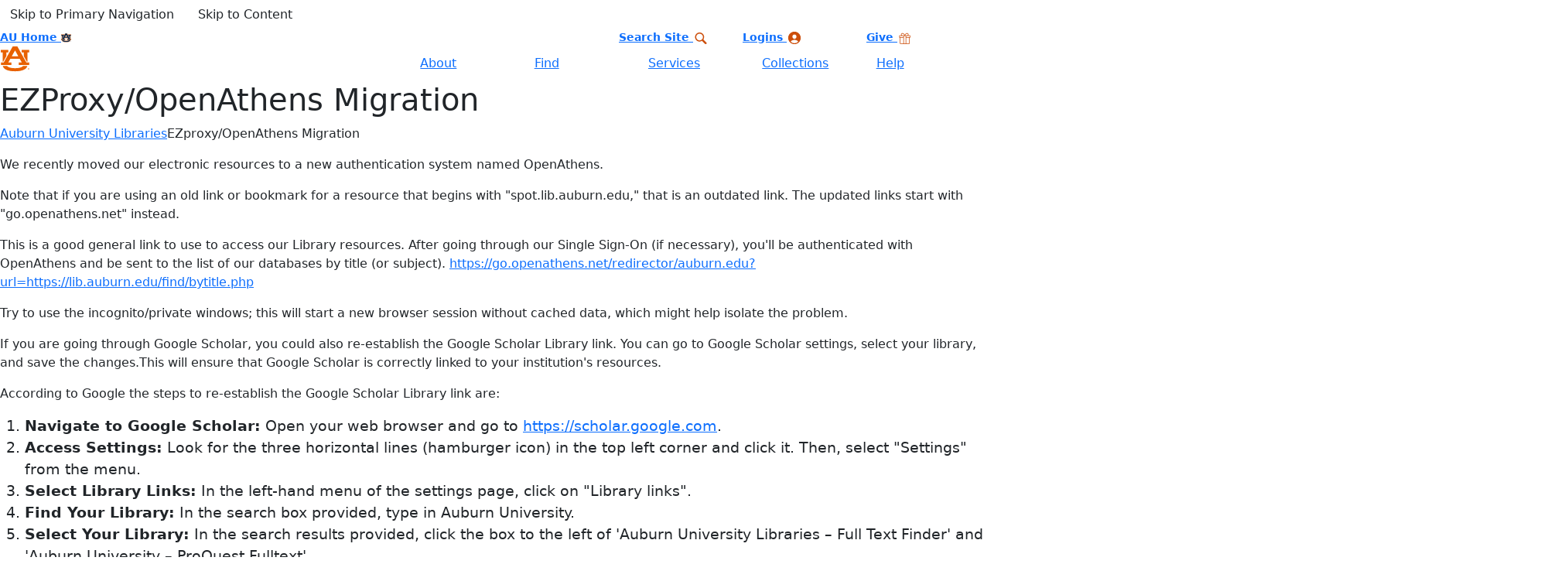

--- FILE ---
content_type: text/html; charset=UTF-8
request_url: https://aip-scitation-org.spot.lib.auburn.edu/doi/full/10.1063/1.5021891
body_size: 53381
content:
<!DOCTYPE html>
<html xmlns="http://www.w3.org/1999/xhtml" lang="en">
	<head>
		<meta charset="utf-8"/>
		<meta content="width=device-width, initial-scale=1.0" name="viewport"/>
		<meta content="IE=edge" http-equiv="X-UA-Compatible"/>
		<meta content="https://www.auburn.edu" property="og:url"/>
		<meta content="Auburn University" property="og:title"/>
		<meta content="Auburn University" property="og:site_name"/>
		<meta content="Auburn, Alabama" property="og:description"/>
		<meta content="https://ocm.auburn.edu/auburnuniversity_facebook.jpg" property="og:image"/>
		
		
		<title>
			EZProxy/OpenAthens Migration
		</title>
		<!-- CSS -->
		<link href="//lib.auburn.edu/css/aulibraries.css" rel="stylesheet"/>
		<link href="https://use.typekit.net/omk6qcq.css" rel="stylesheet"/>
		<link href="//auburn.edu/template/2022/_assets/css/bootstrap.min.css" rel="stylesheet"/>
		<link href="//lib.auburn.edu/css/aulibraries-2023.css" rel="stylesheet"/>
		<link crossorigin="anonymous" href="https://use.fontawesome.com/releases/v5.6.3/css/all.css" integrity="sha384-UHRtZLI+pbxtHCWp1t77Bi1L4ZtiqrqD80Kn4Z8NTSRyMA2Fd33n5dQ8lWUE00s/" rel="stylesheet"/>
		<!-- CUSTOM STYLESHEETS -->
		
    		    
		<!-- AUBURN UNIVERSITY -->
		<!-- Icon -->
		<link href="//auburn.edu/template/2022/_assets/images/favicon.ico" rel="shortcut icon"/>
		<script src="https://ajax.googleapis.com/ajax/libs/jquery/3.6.3/jquery.min.js" type="text/javascript"></script>
		<!-- Typekit -->
		<script type="text/javascript">
            try {
                Typekit.load({
                    async: true
                });
            } catch (e) {}
        </script>
		<script async="async" src="//script.crazyegg.com/pages/scripts/0009/5071.js" type="text/javascript"></script>
		<meta content="YleFs0EoEMdVNrSANvNRZR9RYFU7-Yx2f2iiuKGaQy8" name="google-site-verification"/>
	</head>
	<body>
		<div class="content_row" id="gdpr" style="display: none;">
<div class="alert" role="alert"><button aria-label="Close" class="close" data-dismiss="alert" id="cookieAccept" type="button"> <span aria-hidden="true">x</span> </button>
<p class="h4">Cookie Acknowledgement</p>
<p class="h5">This website uses cookies to collect information to improve your browsing experience. Please review our <a href="http://www.auburn.edu/privacy" style="font-weight: bold;">Privacy Statement</a> for more information.</p>
<!--<p>
			<button class="btn btn-default btn-sm id="cookieAccept"">accept</button>
			<button class="btn btn-primary btn-sm" id="cookieDeny">deny</button>
		</p>--></div>
</div>
		<div aria-label="Main navigation shortcuts" id="top" role="navigation">
			<a class="skipto btn" data-bs-target="#au_navigation" data-bs-toggle="modal" href="#">Skip to Primary Navigation</a>
			<a class="skipto btn" href="#page_content">Skip to Content</a>
		</div>
		<div aria-label="Site header" class="site-header" role="banner">
			<div class="row col-12 col-md-12 links top-links align-items-right d-print-none" id="top-header"><a class="col" href="//auburn.edu" style="font-size: .90em; font-weight: 800;">AU Home <img alt="AU logo" src="https://ocm.auburn.edu/brand-center/logos/au-logo/formal_vert/fullcolor_blue/au_logo_fullcolor_blue.svg" style="max-width: 13px;"/> </a> <span class="col"></span> <span class="col"></span> <span class="col"></span> <span class="col"></span> <a class="col" data-bs-target="#au_search" data-bs-toggle="modal" href="#" id="search_btn1" style="font-size: .90em; font-weight: 800;"> Search Site <svg xmlns="http://www.w3.org/2000/svg" height="15px" id="Capa_1" style="enable-background: new 0 0 30.239 30.239; fill: #cc4e0b;" version="1.1" viewbox="0 0 30.239 30.239" width="20px" x="0px" xml:space="preserve" y="0px"> <g> <path d="M20.194,3.46c-4.613-4.613-12.121-4.613-16.734,0c-4.612,4.614-4.612,12.121,0,16.735                               c4.108,4.107,10.506,4.547,15.116,1.34c0.097,0.459,0.319,0.897,0.676,1.254l6.718,6.718c0.979,0.977,2.561,0.977,3.535,0                               c0.978-0.978,0.978-2.56,0-3.535l-6.718-6.72c-0.355-0.354-0.794-0.577-1.253-0.674C24.743,13.967,24.303,7.57,20.194,3.46z                                M18.073,18.074c-3.444,3.444-9.049,3.444-12.492,0c-3.442-3.444-3.442-9.048,0-12.492c3.443-3.443,9.048-3.443,12.492,0                               C21.517,9.026,21.517,14.63,18.073,18.074z"/> </g> </svg> </a> <a class="col" data-bs-target="#aul_logins" data-bs-toggle="modal" href="#" id="search_btn1" style="font-size: .90em; font-weight: 800;"> Logins <svg xmlns="http://www.w3.org/2000/svg" height="20px" style="fill: #cc4e0b;" viewbox="0 0 512 512" width="20px"> <path d="M256,48C141.31,48,48,141.31,48,256s93.31,208,208,208,208-93.31,208-208S370.69,48,256,48ZM205.78,164.82C218.45,151.39,236.28,144,256,144s37.39,7.44,50.11,20.94C319,178.62,325.27,197,323.79,216.76,320.83,256,290.43,288,256,288s-64.89-32-67.79-71.25C186.74,196.83,193,178.39,205.78,164.82ZM256,432a175.49,175.49,0,0,1-126-53.22,122.91,122.91,0,0,1,35.14-33.44C190.63,329,222.89,320,256,320s65.37,9,90.83,25.34A122.87,122.87,0,0,1,382,378.78,175.45,175.45,0,0,1,256,432Z"/> </svg> </a> <a class="col" href="https://lib.auburn.edu/give/" style="fill: #cc4e0b; font-size: .90em; font-weight: 800;"> Give <svg xmlns="http://www.w3.org/2000/svg" height="15" style="fill: #cc4e0b;" version="1.1" viewbox="0 0 20 20" width="20"> <path d="M18.5 5h-3.001c0.315-0.418 0.501-0.938 0.501-1.5 0-1.378-1.122-2.5-2.5-2.5-1.39 0-2.556 1.101-3.127 1.758-0.346 0.397-0.644 0.823-0.873 1.235-0.229-0.412-0.527-0.837-0.873-1.235-0.571-0.656-1.737-1.758-3.127-1.758-1.378 0-2.5 1.122-2.5 2.5 0 0.562 0.187 1.082 0.501 1.5h-3.001c-0.276 0-0.5 0.224-0.5 0.5v3c0 0.276 0.224 0.5 0.5 0.5h0.5v9.5c0 0.827 0.673 1.5 1.5 1.5h14c0.827 0 1.5-0.673 1.5-1.5v-9.5h0.5c0.276 0 0.5-0.224 0.5-0.5v-3c0-0.276-0.224-0.5-0.5-0.5zM11.127 3.414c0.782-0.899 1.647-1.414 2.373-1.414 0.827 0 1.5 0.673 1.5 1.5s-0.673 1.5-1.5 1.5h-3.378c0.173-0.442 0.523-1.032 1.005-1.586zM11 19h-3v-13h3v13zM4 3.5c0-0.827 0.673-1.5 1.5-1.5 0.726 0 1.591 0.515 2.373 1.414 0.482 0.554 0.832 1.144 1.005 1.586h-3.378c-0.827 0-1.5-0.673-1.5-1.5zM1 6h6v2h-6v-2zM2 18.5v-9.5h5v10h-4.5c-0.276 0-0.5-0.224-0.5-0.5zM17 18.5c0 0.276-0.224 0.5-0.5 0.5h-4.5v-10h5v9.5zM18 8h-6v-2h6v2z" fill="#cc4e0b"/> </svg> </a></div>
			<div class="row align-items-center" id="main-header">
								<!-- SITE WORDMARK -->
				<div class="col-9 col-md-3 image header-logo">
					<a href="//lib.auburn.edu/">
						<img alt="Auburn University Libraries logo with white and orange AU" class="d-print-none" src="https://ocm.auburn.edu/brand-center/logos/libraries/formal_horiz/white_orange/AL_formal_h_white_orange.svg"/>
						<img alt="Auburn University Libraries logo with white and orange AU" class="d-none d-print-block" src="https://ocm.auburn.edu/brand-center/logos/libraries/formal_horiz/white_orange/AL_formal_h_white_orange.svg" style="width:500px;"/>
					</a>
				</div>
				<div class="col-9 col-md-2"></div>
				<!-- HEADER LINKS-->
				<div class="row col-12 col-md-7 links align-items-center d-print-none">
					<a class="col" data-bs-target="#about_navigation" data-bs-toggle="modal" href="#" id="au_navigation">About</a>
					<a class="col" data-bs-target="#find_navigation" data-bs-toggle="modal" href="#" id="au_navigation">Find</a>
					<a class="col" data-bs-target="#services_navigation" data-bs-toggle="modal" href="#" id="au_navigation">Services</a>
					<a class="col" data-bs-target="#collections_navigation" data-bs-toggle="modal" href="#" id="au_navigation">Collections</a>
					<a class="col" data-bs-target="#help_navigation" data-bs-toggle="modal" href="#" id="au_navigation">Help</a>
				</div>
				
			</div>
		</div>
        		<!-- Search Modal -->
		<div aria-hidden="true" class="modal fade au-search d-print-none" data-bs-backdrop="static" data-bs-keyboard="false" id="au_search" tabindex="-1">
			<div class="modal-dialog modal-fullscreen">
				<div class="modal-content">
					<div class="modal-header">
						<div class="image col-8 col-sm-4">
							<img alt="" src="https://ocm.auburn.edu/brand-center/logos/libraries/formal_horiz/white_orange/AL_formal_h_white_orange.svg"/>
						</div>
						<button aria-label="Close" class="nav-close" data-bs-dismiss="modal" type="button">
							<svg xmlns="http://www.w3.org/2000/svg" class="bi bi-x-circle-fill" fill="currentColor" height="24" viewBox="0 0 16 16" width="24">Close the navigation modal 
								
								
								
								<path d="M16 8A8 8 0 1 1 0 8a8 8 0 0 1 16 0zM5.354 4.646a.5.5 0 1 0-.708.708L7.293 8l-2.647 2.646a.5.5 0 0 0 .708.708L8 8.707l2.646 2.647a.5.5 0 0 0 .708-.708L8.707 8l2.647-2.646a.5.5 0 0 0-.708-.708L8 7.293 5.354 4.646z"/>
							</svg>
						</button>
					</div>
					<div class="modal-body row align-items-center justify-content-center">
						<div class="col-md-5">
							<div aria-label="Search links" class="col-sm-12 row au-search-links" role="navigation">
								<div class="col">
									<a href="//lib.auburn.edu/map/interactive/">Interactive Map</a>
								</div>
								<div class="col">
									<a href="//lib.auburn.edu/siteindex/">A-Z Index</a>
								</div>
								<div class="col">
									<a href="//lib.auburn.edu/people/">People Finder</a>
								</div>
							</div>
							<div class="col-sm-12">
								<form action="https://www.lib.auburn.edu/sitesearch/index.php" class="" method="get" role="search">
									<input aria-label="Auburn University Libraries Search" class="form-control form-control-lg searchfield" name="q" placeholder="Search Libraries Website" style="width:100%;" type="text"/>
									<input name="cx" type="hidden" value="012264437831456621234:d3zrthlkss4"/>
									<input name="ie" type="hidden" value="utf-8"/>
									<input class="visually-hidden-focusable" type="submit" value="Search"/>
								</form>
							</div>
						</div>
					</div>
				</div>
			</div>
		</div>
		<!-- End Search Modal -->
		<!-- Logins Modal -->
		<div aria-hidden="true" class="modal fade au-search d-print-none" data-bs-backdrop="static" data-bs-keyboard="false" id="aul_logins" tabindex="-1">
			<div class="modal-dialog modal-fullscreen">
				<div class="modal-content">
					<div class="modal-header">
						<div class="image col-8 col-sm-4">
							<img alt="" src="https://ocm.auburn.edu/brand-center/logos/libraries/formal_horiz/white_orange/AL_formal_h_white_orange.svg"/>
						</div>
						<button aria-label="Close" class="nav-close" data-bs-dismiss="modal" type="button">
							<svg xmlns="http://www.w3.org/2000/svg" class="bi bi-x-circle-fill" fill="currentColor" height="24" viewBox="0 0 16 16" width="24">Close the navigation modal 
								
								
								
								<path d="M16 8A8 8 0 1 1 0 8a8 8 0 0 1 16 0zM5.354 4.646a.5.5 0 1 0-.708.708L7.293 8l-2.647 2.646a.5.5 0 0 0 .708.708L8 8.707l2.646 2.647a.5.5 0 0 0 .708-.708L8.707 8l2.647-2.646a.5.5 0 0 0-.708-.708L8 7.293 5.354 4.646z"/>
							</svg>
						</button>
					</div>
					<div class="modal-body row align-items-center justify-content-center">
						<div class="col-md-6">
							<div aria-label="Search links" class="col-sm-12 row au-search-links" role="navigation">
								<div class="col">
									<a href="//aubiecat.auburn.edu/vwebv/login">Renew Books</a>
									<br/>
									<span style="color:#fff; font-style:italic; font-weight:100;">Access the Auburn University Libraries Catalog (AubieCat)</span>
								</div>
								<div class="col">
									<a href="//illiad.lib.auburn.edu/illiad/">Interlibrary Loan</a>
									<br/>
									<span style="color:#fff; font-style:italic; font-weight:100;">Sign in to request books through Illiad</span>
								</div>
								<div class="col">
									<a href="//go.openathens.net/redirector/auburn.edu?url=https://libguides.auburn.edu/az/databases">Electronic Resources</a>
									<br/>
									<span style="color:#fff; font-style:italic; font-weight:100;">Access electronic resources available to current Auburn University faculty, staff, and students</span>
								</div>
							</div>
						</div>
					</div>
				</div>
			</div>
		</div>
		<!-- End Logins Modal -->
        <!-- About Navigation Modal -->
<div aria-hidden="true" aria-labelledby="sitenav" class="navigation modal fade d-print-none" data-bs-backdrop="static" data-bs-keyboard="false" id="about_navigation" style="display: none;" tabindex="-1"><span class="visually-hidden" id="sitenav">Site navigation</span>
<div class="modal-dialog modal-fullscreen">
<div class="modal-content">
<div class="modal-header row align-items-center">
<div class="col-9 col-md-4 image logo clearfix"><img alt="Auburn University Libraries logo with white and orange AU" src="//ocm.auburn.edu/brand-center/logos/libraries/formal_horiz/white_orange/AL_formal_h_white-orange.svg"/></div>
<div class="col-3 col-md-1 nav-close d-print-none order-sm-last"><button aria-label="Close" class="nav-close" data-bs-dismiss="modal" type="button"> <svg xmlns="http://www.w3.org/2000/svg" class="bi bi-x-circle-fill" fill="currentColor" height="24" viewbox="0 0 16 16" width="24">Close the navigation modal <path d="M16 8A8 8 0 1 1 0 8a8 8 0 0 1 16 0zM5.354 4.646a.5.5 0 1 0-.708.708L7.293 8l-2.647 2.646a.5.5 0 0 0 .708.708L8 8.707l2.646 2.647a.5.5 0 0 0 .708-.708L8.707 8l2.647-2.646a.5.5 0 0 0-.708-.708L8 7.293 5.354 4.646z"/> </svg> </button></div>
<div class="col-12 col-md-7 links align-items-center d-print-none row">
<div class="row links audience-links row-cols-3 row-cols-lg-3 row-cols-xl-6">
<div class="col"><a class="current-nav-link" data-bs-target="#about_navigation" data-bs-toggle="modal" href="#" id="au_navigation">About</a></div>
<div class="col"><a data-bs-target="#find_navigation" data-bs-toggle="modal" href="#" id="au_navigation">Find</a></div>
<div class="col"><a data-bs-target="#services_navigation" data-bs-toggle="modal" href="#" id="au_navigation">Services</a></div>
<div class="col"><a data-bs-target="#collections_navigation" data-bs-toggle="modal" href="#" id="au_navigation">Collections</a></div>
<div class="col"><a data-bs-target="#help_navigation" data-bs-toggle="modal" href="#" id="au_navigation">Help</a></div>
</div>
</div>
</div>
<div class="modal-body row">
<div class="row links nav-links">
<div class="nav-level-1 row">
<div class="col-title" style="text-align: center;"><a href="#" id="titlelink1">About</a></div>
<div class="col-sm-6 col-lg-3 column">
<ul class="nav-level-2 navlinks1">
<li><a href="../about" tabindex="-1" title="The Libraries &amp; Branches">The Libraries &amp; Branches</a></li>
<li><a href="../hours" tabindex="-1" title="Hours">Hours</a></li>
<li><a href="../departments" tabindex="-1" title="Departments">Departments</a></li>
<li><a href="../people" tabindex="-1" title="Faculty &amp; Staff">Faculty &amp; Staff</a></li>
</ul>
</div>
<div class="col-sm-6 col-lg-3 column">
<ul class="nav-level-2 navlinks1">
<li><a href="../contact" tabindex="-1" title="Contact">Contact</a></li>
<li><a href="../map" tabindex="-1" title="Floor Plans &amp; Room Numbers">Floor Plans &amp; Room Numbers</a></li>
<li><a href="../visit" tabindex="-1" title="Plan a Visit">Plan a Visit</a></li>
</ul>
</div>
<div class="col-sm-6 col-lg-3 column">
<ul class="nav-level-2 navlinks1">
<li><a href="https://www.lib.auburn.edu/whatsnew/" tabindex="-1" title="News and Events">News and Events</a></li>
<li><a href="../give" tabindex="-1" title="Giving">Giving</a></li>
<li><a href="../hr/jobs" tabindex="-1" title="Jobs">Jobs</a></li>
</ul>
</div>
<div class="col-sm-6 col-lg-3 column">
<ul class="nav-level-2 navlinks1">
<li><a href="../dean" tabindex="-1" title="Message from the Dean of Libraries">Message from the Dean of Libraries</a></li>
<li><a href="../strategicplan" tabindex="-1" title="Strategic Plan">Strategic Plan</a></li>
<li><a href="../publications" tabindex="-1" title="Publications">Publications</a></li>
<li><a href="../emergency" tabindex="-1" title="Emergency Information">Emergency Information</a></li>
<li class="deptlink"><a href="../about" tabindex="-1" title="About the Libraries">About the Libraries</a></li>
</ul>
</div>
</div>
</div>
<script type="text/javascript">// <![CDATA[
$(document).ready(function(){
                                $(".nav-level-2 li a").attr("tabindex", -1);
                                $(".col-title").click(function(){
                                        $(this).parent().addClass("active");
                                });
                                $("#titlelink1").click(function(){
                                        $(".navlinks1 li a").attr("tabindex", 0);
                                });
                                $("#titlelink2").click(function(){
                                        $(".navlinks2 li a").attr("tabindex", 0);
                                });
                                $("#titlelink3").click(function(){
                                        $(".navlinks3 li a").attr("tabindex", 0);
                                });
                                $("#titlelink4").click(function(){
                                        $(".navlinks4 li a").attr("tabindex", 0);
                                });
                                $("#titlelink5").click(function(){
                                        $(".navlinks5 li a").attr("tabindex", 0);
                                });                
                            });
// ]]></script>
</div>
</div>
</div>
</div>
<!-- End About Navigation Modal --> <!-- Find Navigation Modal -->
<div aria-hidden="true" aria-labelledby="sitenav" class="navigation modal fade d-print-none" data-bs-backdrop="static" data-bs-keyboard="false" id="find_navigation" style="display: none;" tabindex="-1"><span class="visually-hidden" id="sitenav">Site navigation</span>
<div class="modal-dialog modal-fullscreen">
<div class="modal-content">
<div class="modal-header row align-items-center">
<div class="col-9 col-md-4 image logo clearfix"><img alt="Auburn University Libraries logo with white and orange AU" src="//ocm.auburn.edu/brand-center/logos/libraries/formal_horiz/white_orange/AL_formal_h_white-orange.svg"/></div>
<div class="col-3 col-md-1 nav-close d-print-none order-sm-last"><button aria-label="Close" class="nav-close" data-bs-dismiss="modal" type="button"> <svg xmlns="http://www.w3.org/2000/svg" class="bi bi-x-circle-fill" fill="currentColor" height="24" viewbox="0 0 16 16" width="24">Close the navigation modal <path d="M16 8A8 8 0 1 1 0 8a8 8 0 0 1 16 0zM5.354 4.646a.5.5 0 1 0-.708.708L7.293 8l-2.647 2.646a.5.5 0 0 0 .708.708L8 8.707l2.646 2.647a.5.5 0 0 0 .708-.708L8.707 8l2.647-2.646a.5.5 0 0 0-.708-.708L8 7.293 5.354 4.646z"/> </svg> </button></div>
<div class="col-12 col-md-7 links align-items-center d-print-none row">
<div class="row links audience-links row-cols-3 row-cols-lg-3 row-cols-xl-6">
<div class="col"><a data-bs-target="#about_navigation" data-bs-toggle="modal" href="#" id="au_navigation">About</a></div>
<div class="col"><a class="current-nav-link" data-bs-target="#find_navigation" data-bs-toggle="modal" href="#" id="au_navigation">Find</a></div>
<div class="col"><a data-bs-target="#services_navigation" data-bs-toggle="modal" href="#" id="au_navigation">Services</a></div>
<div class="col"><a data-bs-target="#collections_navigation" data-bs-toggle="modal" href="#" id="au_navigation">Collections</a></div>
<div class="col"><a data-bs-target="#help_navigation" data-bs-toggle="modal" href="#" id="au_navigation">Help</a></div>
</div>
</div>
</div>
<div class="modal-body row">
<div class="row links nav-links">
<div class="nav-level-1 row">
<div class="col-title" style="text-align: center;"><a href="#" id="titlelink1" style="text-align: center;">Find</a></div>
<div class="col-sm-6 col-lg-3 column">
<ul class="nav-level-2 navlinks2">
<li><a href="//eds.auburn.edu" tabindex="-1" title="Discovery (articles, books, &amp; more)">Discovery (articles, books, &amp; more)</a></li>
<li><a href="https://libguides.auburn.edu/az/databases" tabindex="-1" title="Articles and Databases">Articles and Databases</a></li>
<li><a href="//aurora.auburn.edu/" tabindex="-1" title="AU Scholarly Repository">AU Scholarly Repository</a></li>
<li><a href="//libguides.auburn.edu/DataSets" tabindex="-1" title="Data Sets">Data Sets</a></li>
</ul>
</div>
<div class="col-sm-6 col-lg-3 column">
<ul class="nav-level-2 navlinks2">
<li><a href="http://diglib.auburn.edu" tabindex="-1" title="AU Digital Collections">AU Digital Collections</a></li>
<li><a href="https://publications.ebsco.com/?custId=s4594776&amp;groupId=main&amp;profileId=pfui" tabindex="-1" title="E-Publication Finder">E-Publication Finder</a></li>
<li><a href="//etd.auburn.edu/" tabindex="-1" title="AU Electronic Theses &amp; Dissertations">AU Electronic Theses &amp; Dissertations</a></li>
<li><a href="//libguides.auburn.edu/maps" tabindex="-1" title="Maps">Maps</a></li>
</ul>
</div>
<div class="col-sm-6 col-lg-3 column">
<ul class="nav-level-2 navlinks2">
<li><a href="//lib.auburn.edu/newspapers/" tabindex="-1" title="Newspapers">Newspapers</a></li>
<li style="list-style: none;"><a href="//libguides.auburn.edu/c.php?g=519083&amp;p=3550075" tabindex="-1" title="Patents &amp; Trademarks">Patents &amp; Trademarks</a></li>
<li style="list-style: none;"><a href="//www.proquest.com/pqdtlocal1005968/fromDatabasesLayer?accountid=8421" tabindex="-1" title="ProQuest Dissertations &amp; Theses Global">ProQuest Dissertations &amp; Theses Global</a></li>
<li style="list-style: none;"><a href="//libguides.auburn.edu/c.php?g=519084&amp;p=3550077" tabindex="-1" title="Standards">Standards</a></li>
</ul>
</div>
<div class="col-sm-6 col-lg-3 column">
<ul class="nav-level-2 navlinks2">
<li style="list-style: none;"><a href="//aubiecat.auburn.edu/vwebv/enterCourseReserve.do" tabindex="-1" title="Reserves">Reserves</a></li>
<li style="list-style: none;"><a href="//aubiecat.auburn.edu/vwebv/enterCourseReserve.do" tabindex="-1" title="Course Reserves">&#8226; Course Reserves</a></li>
<li style="list-style: none;"><a href="//catalog.lib.auburn.edu/textbooks/" tabindex="-1" title="Textbook Reserves">&#8226; Textbook Reserves</a></li>
<li style="list-style: none;"><a href="//lib.auburn.edu/specialcollections" tabindex="-1" title="Search Archival &amp; Manuscript Collections">Search Archival &amp; Manuscript Collections</a></li>
<li class="deptlink"><a href="//eds.auburn.edu" tabindex="-1" title="Find Articles, Books, &amp; More">Find Articles, Books, &amp; More</a></li>
</ul>
</div>
</div>
</div>
</div>
</div>
</div>
</div>
<!-- End Find Navigation Modal --> <!-- Services Navigation Modal -->
<div aria-hidden="true" aria-labelledby="sitenav" class="navigation modal fade d-print-none" data-bs-backdrop="static" data-bs-keyboard="false" id="services_navigation" style="display: none;" tabindex="-1"><span class="visually-hidden" id="sitenav">Site navigation</span>
<div class="modal-dialog modal-fullscreen">
<div class="modal-content">
<div class="modal-header row align-items-center">
<div class="col-9 col-md-4 image logo clearfix"><img alt="Auburn University Libraries logo with white and orange AU" src="//ocm.auburn.edu/brand-center/logos/libraries/formal_horiz/white_orange/AL_formal_h_white-orange.svg"/></div>
<div class="col-3 col-md-1 nav-close d-print-none order-sm-last"><button aria-label="Close" class="nav-close" data-bs-dismiss="modal" type="button"> <svg xmlns="http://www.w3.org/2000/svg" class="bi bi-x-circle-fill" fill="currentColor" height="24" viewbox="0 0 16 16" width="24">Close the navigation modal <path d="M16 8A8 8 0 1 1 0 8a8 8 0 0 1 16 0zM5.354 4.646a.5.5 0 1 0-.708.708L7.293 8l-2.647 2.646a.5.5 0 0 0 .708.708L8 8.707l2.646 2.647a.5.5 0 0 0 .708-.708L8.707 8l2.647-2.646a.5.5 0 0 0-.708-.708L8 7.293 5.354 4.646z"/> </svg> </button></div>
<div class="col-12 col-md-7 links align-items-center d-print-none row">
<div class="row links audience-links row-cols-3 row-cols-lg-3 row-cols-xl-6">
<div class="col"><a data-bs-target="#about_navigation" data-bs-toggle="modal" href="#" id="au_navigation">About</a></div>
<div class="col"><a data-bs-target="#find_navigation" data-bs-toggle="modal" href="#" id="au_navigation">Find</a></div>
<div class="col"><a class="current-nav-link" data-bs-target="#services_navigation" data-bs-toggle="modal" href="#" id="au_navigation">Services</a></div>
<div class="col"><a data-bs-target="#collections_navigation" data-bs-toggle="modal" href="#" id="au_navigation">Collections</a></div>
<div class="col"><a data-bs-target="#help_navigation" data-bs-toggle="modal" href="#" id="au_navigation">Help</a></div>
</div>
</div>
</div>
<div class="modal-body row">
<div class="row links nav-links">
<div class="nav-level-1 row">
<div class="col-title" style="text-align: center;"><a href="#" id="titlelink1" style="text-align: center;">Services</a></div>
<div class="col-sm-6 col-lg-3 column">
<ul class="nav-level-2 navlinks3">
<li><a href="../circulation" tabindex="-1" title="Circulation">Circulation (checkout, renew, return, fines &amp; fees)</a></li>
<li><a href="../ill" tabindex="-1" title="Interlibrary Loan">Interlibrary Loan</a></li>
<li><a href="//illiad.lib.auburn.edu/illiad/" tabindex="-1" title="AubiExpress">AubiExpress</a></li>
<li><a href="/jcourier" tabindex="-1" title="Courier Service">Courier Service</a></li>
</ul>
</div>
<div class="col-sm-6 col-lg-3 column">
<ul class="nav-level-2 navlinks3">
<li><a href="//libguides.auburn.edu/distanceeducation" tabindex="-1" title="Distance Education">Distance Education</a></li>
<li><a href="../researchsupport" tabindex="-1" title="Research Support">Research Support</a></li>
<li><a href="../researchinstruction" tabindex="-1" title="Research Instruction &amp; Information Literacy">Research Instruction &amp; Information Literacy</a></li>
<li><a href="../irc" tabindex="-1" title="Innovation &amp; Research Commons">Innovation &amp; Research Commons</a></li>
</ul>
</div>
<div class="col-sm-6 col-lg-3 column">
<ul class="nav-level-2 navlinks3">
<li><a href="../circulation/study-room-reservation" tabindex="-1" title="Study Rooms">Study Rooms</a></li>
<li style="color: #fff;" title="Print, scan, copy">Print, scan, copy</li>
<li><a href="//aub.ie/tigerprint" tabindex="-1" title="TigerPrint">&#8226; TigerPrint</a></li>
<li><a href="//libguides.auburn.edu/ircprinting" tabindex="-1" title="I&amp;RC Printing">&#8226; I&amp;RC Printing</a></li>
<li><a href="../aubieasks" tabindex="-1" title="Tutorials">Tutorials</a></li>
<li><a href="../bloombergterminal" tabindex="-1" title="Bloomberg Terminal">Bloomberg Terminal</a></li>
</ul>
</div>
<div class="col-sm-6 col-lg-3 column">
<ul class="nav-level-2 navlinks3">
<li><a href="//libguides.auburn.edu/ShortTermLaptopLoans" tabindex="-1" title="Laptop Checkout">Laptop Checkout</a></li>
<li><a href="//lib.auburn.edu/collaborative" tabindex="-1" title="Academic Partners">Academic Partners</a></li>
<li><a href="//lib.auburn.edu/purchase" tabindex="-1" title="Suggest a Purchase">Suggest a Purchase</a></li>
<li><a href="//libguides.auburn.edu/aul-alumni-services" tabindex="-1" title="Alumni Services">Alumni Services</a></li>
<li class="deptlink"><a href="../services" tabindex="-1" title="View All Services">View All Services</a></li>
</ul>
</div>
</div>
</div>
</div>
</div>
</div>
</div>
<!-- End Services Navigation Modal --> <!-- Collections Navigation Modal -->
<div aria-hidden="true" aria-labelledby="sitenav" class="navigation modal fade d-print-none" data-bs-backdrop="static" data-bs-keyboard="false" id="collections_navigation" style="display: none;" tabindex="-1"><span class="visually-hidden" id="sitenav">Site navigation</span>
<div class="modal-dialog modal-fullscreen">
<div class="modal-content">
<div class="modal-header row align-items-center">
<div class="col-9 col-md-4 image logo clearfix"><img alt="Auburn University Libraries logo with white and orange AU" src="//ocm.auburn.edu/brand-center/logos/libraries/formal_horiz/white_orange/AL_formal_h_white-orange.svg"/></div>
<div class="col-3 col-md-1 nav-close d-print-none order-sm-last"><button aria-label="Close" class="nav-close" data-bs-dismiss="modal" type="button"> <svg xmlns="http://www.w3.org/2000/svg" class="bi bi-x-circle-fill" fill="currentColor" height="24" viewbox="0 0 16 16" width="24">Close the navigation modal <path d="M16 8A8 8 0 1 1 0 8a8 8 0 0 1 16 0zM5.354 4.646a.5.5 0 1 0-.708.708L7.293 8l-2.647 2.646a.5.5 0 0 0 .708.708L8 8.707l2.646 2.647a.5.5 0 0 0 .708-.708L8.707 8l2.647-2.646a.5.5 0 0 0-.708-.708L8 7.293 5.354 4.646z"/> </svg> </button></div>
<div class="col-12 col-md-7 links align-items-center d-print-none row">
<div class="row links audience-links row-cols-3 row-cols-lg-3 row-cols-xl-6">
<div class="col"><a data-bs-target="#about_navigation" data-bs-toggle="modal" href="#" id="au_navigation">About</a></div>
<div class="col"><a class="col" data-bs-target="#find_navigation" data-bs-toggle="modal" href="#" id="au_navigation">Find</a></div>
<div class="col"><a data-bs-target="#services_navigation" data-bs-toggle="modal" href="#" id="au_navigation">Services</a></div>
<div class="col"><a class="current-nav-link" data-bs-target="#collections_navigation" data-bs-toggle="modal" href="#" id="au_navigation">Collections</a></div>
<div class="col"><a data-bs-target="#help_navigation" data-bs-toggle="modal" href="#" id="au_navigation">Help</a></div>
</div>
</div>
</div>
<div class="modal-body row">
<div class="row links nav-links">
<div class="nav-level-1 row">
<div class="col-title" style="text-align: center;"><a href="#" id="titlelink1" style="text-align: center;">Collections</a></div>
<div class="col-sm-6 col-lg-3 column">
<ul class="nav-level-2 navlinks4">
<li><a href="http://diglib.auburn.edu" tabindex="-1" title="AU Digital Collections">AU Digital Collections</a></li>
<li><a href="../specialcollections" tabindex="-1" title="Special Collections &amp; Archives">Special Collections &amp; Archives</a></li>
</ul>
</div>
<div class="col-sm-6 col-lg-3 column">
<ul class="nav-level-2 navlinks4">
<li><a href="//etd.auburn.edu/" tabindex="-1" title="AU Electronic Theses &amp; Dissertations">AU Electronic Theses &amp; Dissertations</a></li>
<li><a href="//aurora.auburn.edu/" tabindex="-1" title="AU Scholarly Repository">AU Scholarly Repository</a></li>
</ul>
</div>
<div class="col-sm-6 col-lg-3 column">
<ul class="nav-level-2 navlinks4">
<li><a href="//libguides.auburn.edu/juvenileliterature" tabindex="-1" title="Juvenile Collection">Juvenile Collection</a></li>
<li><a href="//libguides.auburn.edu/maps" tabindex="-1" title="Maps &amp; GIS">Maps &amp; GIS</a></li>
</ul>
</div>
<div class="col-sm-6 col-lg-3 column">
<ul class="nav-level-2 navlinks4">
<li><a href="//www.lib.auburn.edu/newspapers/" tabindex="-1" title="Newspapers">Newspapers</a></li>
<li class="deptlink"><a href="//diglib.auburn.edu" tabindex="-1" title="View Digital Collections">View Digital Collections</a></li>
</ul>
</div>
</div>
</div>
</div>
</div>
</div>
</div>
<!-- End Collections Navigation Modal --> <!-- Help Navigation Modal -->
<div aria-hidden="true" aria-labelledby="sitenav" class="navigation modal fade d-print-none" data-bs-backdrop="static" data-bs-keyboard="false" id="help_navigation" style="display: none;" tabindex="-1"><span class="visually-hidden" id="sitenav">Site navigation</span>
<div class="modal-dialog modal-fullscreen">
<div class="modal-content">
<div class="modal-header row align-items-center">
<div class="col-9 col-md-4 image logo clearfix"><img alt="Auburn University Libraries logo with white and orange AU" src="//ocm.auburn.edu/brand-center/logos/libraries/formal_horiz/white_orange/AL_formal_h_white-orange.svg"/></div>
<div class="col-3 col-md-1 nav-close d-print-none order-sm-last"><button aria-label="Close" class="nav-close" data-bs-dismiss="modal" type="button"> <svg xmlns="http://www.w3.org/2000/svg" class="bi bi-x-circle-fill" fill="currentColor" height="24" viewbox="0 0 16 16" width="24">Close the navigation modal <path d="M16 8A8 8 0 1 1 0 8a8 8 0 0 1 16 0zM5.354 4.646a.5.5 0 1 0-.708.708L7.293 8l-2.647 2.646a.5.5 0 0 0 .708.708L8 8.707l2.646 2.647a.5.5 0 0 0 .708-.708L8.707 8l2.647-2.646a.5.5 0 0 0-.708-.708L8 7.293 5.354 4.646z"/> </svg> </button></div>
<div class="col-12 col-md-7 links align-items-center d-print-none row">
<div class="row links audience-links row-cols-3 row-cols-lg-3 row-cols-xl-6">
<div class="col"><a data-bs-target="#about_navigation" data-bs-toggle="modal" href="#" id="au_navigation">About</a></div>
<div class="col"><a data-bs-target="#find_navigation" data-bs-toggle="modal" href="#" id="au_navigation">Find</a></div>
<div class="col"><a data-bs-target="#services_navigation" data-bs-toggle="modal" href="#" id="au_navigation">Services</a></div>
<div class="col"><a data-bs-target="#collections_navigation" data-bs-toggle="modal" href="#" id="au_navigation">Collections</a></div>
<div class="col"><a class="current-nav-link" data-bs-target="#help_navigation" data-bs-toggle="modal" href="#" id="au_navigation">Help</a></div>
</div>
</div>
</div>
<div class="modal-body row">
<div class="row links nav-links">
<div class="nav-level-1 row">
<div class="col-title" style="text-align: center;"><a href="#" id="titlelink1" style="text-align: center;">Help</a></div>
<div class="col-sm-6 col-lg-3 column">
<ul class="nav-level-2 navlinks5">
<li><a href="//askalibrarian.auburn.edu/" tabindex="-1" title="Ask-A-Librarian">Ask-A-Librarian</a></li>
<li><a href="//libguides.auburn.edu/subjectlibrarians" tabindex="-1" title="Research Consultations">Research Consultations</a></li>
<li><a href="../researchinstruction" tabindex="-1" title="Research Instruction &amp; Information Literacy">Research Instruction &amp; Information Literacy</a></li>
</ul>
</div>
<div class="col-sm-6 col-lg-3 column">
<ul class="nav-level-2 navlinks5">
<li><a href="//libguides.auburn.edu/classguides" tabindex="-1" title="Class Guides">Class Guides</a></li>
<li><a href="//libguides.auburn.edu" tabindex="-1" title="Subject Guides">Subject Guides</a></li>
<li><a href="//libguides.auburn.edu/subjectlibrarians" tabindex="-1" title="Subject Librarians">Subject Librarians</a></li>
<li><a href="//auburn.libcal.com/calendar/workshops/" tabindex="-1" title="Workshops">Workshops</a></li>
</ul>
</div>
<div class="col-sm-6 col-lg-3 column">
<ul class="nav-level-2 navlinks5">
<li><a href="../aubieasks" tabindex="-1" title="Tutorials">Tutorials</a></li>
<li><a href="//libguides.auburn.edu/citationmanagers" tabindex="-1" title="Citation Tools">Citation Tools</a></li>
<li><a href="../copyright" tabindex="-1" title="Copyright &amp; Fair Use">Copyright &amp; Fair Use</a></li>
</ul>
</div>
<div class="col-sm-6 col-lg-3 column">
<ul class="nav-level-2 navlinks5">
<li><a href="../emergency" tabindex="-1" title="Emergency Information">Emergency Information</a></li>
<li><a href="//lib.auburn.edu/help" tabindex="-1" title="FAQs">FAQs</a></li>
<li class="deptlink"><a href="//lib.auburn.edu/help" tabindex="-1" title="Need Help?">Need Help?</a></li>
</ul>
</div>
</div>
</div>
</div>
</div>
</div>
</div>
<!-- End Help Navigation Modal -->
        		<!-- Page Title Header -->
		<div aria-labelledby="page_title" class="title-container row align-items-center" id="title_container" role="banner">
			<div class="content col row align-items-center">
				<div class="col">
					<h1 class="title" id="page_title">EZProxy/OpenAthens Migration</h1>
				</div>
				<div class="angle-right"></div>
			</div>
		</div>
		<!-- End Page Title Header -->

		<!-- Page Content -->
		<div class="page-content pillars arrow-bottom" id="page_content" role="main">
			<div class="content_row breadcrumbs">
				        
		<nav aria-label="breadcrumb">
		    <ol class="breadcrumb">
                <li class="breadcrumb-item"><a href="../index.php" title="Auburn University Libraries">Auburn University Libraries</a></li>
                                                                                                                                                                                                                                        <li>EZproxy/OpenAthens Migration</li>
                                                                        </ol>
        </nav>
			</div>
			        <div class="content_row row">
	    		    <div class="col">
			    <p>We recently moved our electronic resources to a new authentication system named OpenAthens.</p>
<p>Note that if you are using an old link or bookmark for a resource that begins with "spot.lib.auburn.edu," that is an outdated link. The updated links start with "go.openathens.net" instead.</p>
<p>This is a good general link to use to access our Library resources. After going through our Single Sign-On (if necessary), you'll be authenticated with OpenAthens and be sent to the list of our databases by title (or subject). <a aria-label="Link to Find by database redirected through OpenAthens" href="https://go.openathens.net/redirector/auburn.edu?url=https://lib.auburn.edu/find/bytitle.php" id="menurbhk" rel="noreferrer noopener" target="_blank" title="Link to Find by database redirected through OpenAthens">https://go.openathens.net/redirector/auburn.edu?url=https://lib.auburn.edu/find/bytitle.php</a></p>
<p>Try to use the incognito/private windows; this will start a new browser session without cached data, which might help isolate the problem.</p>
<p>If you are going through Google Scholar, you could also re-establish the Google Scholar Library link. You can go to Google Scholar settings, select your library, and save the changes.This will ensure that Google Scholar is correctly linked to your institution's resources.</p>
<p>According to Google the steps to re-establish the Google Scholar Library link are:</p>
<ol style="font-size: 1.2em;">
<li><strong>Navigate to Google Scholar:</strong> Open your web browser and go to <a aria-label="Google Scholar" href="https://scholar.google.com" rel="noreferrer noopener" target="_blank" title="Google Scholar">https://scholar.google.com</a>.</li>
<li><strong>Access Settings:</strong> Look for the three horizontal lines (hamburger icon) in the top left corner and click it. Then, select "Settings" from the menu.</li>
<li><strong>Select Library Links:</strong> In the left-hand menu of the settings page, click on "Library links".</li>
<li><strong>Find Your Library:</strong> In the search box provided, type in Auburn University.</li>
<li><strong>Select Your Library:</strong> In the search results provided, click the box to the left of 'Auburn University Libraries &#8211; Full Text Finder' and 'Auburn University &#8211; ProQuest Fulltext'.</li>
<li><strong>Save Changes:</strong> Click the "Save" button to apply your changes.</li>
<li><strong>Search for Results:</strong> Now, when you search Google Scholar, you'll see links to your library's resources if they are available.</li>
</ol>
<p>If you are using a Zotero browser extension, we suggest disabling or turning off this feature in Zotero.</p>
<p>Or you may wish to disable the proxy redirection in the Zotero extension in the web browser. According to Google, Zotero's proxy redirect is enabled by default. To disable proxy redirection:</p>
<ol style="font-size: 1.2em;">
<li><strong>Access Zotero Connector Settings</strong>: Right-click the Zotero Connector icon in the browser's extension bar and select "Options" or "Preferences" (depending on the browser).</li>
<li><strong>Navigate to Proxy Settings: </strong>In the connector's settings, locate and open the "Proxies" section.</li>
<li><strong>Enable or Disable Redirection: </strong>Toggle the "Enable proxy redirection" checkbox to turn it off.</li>
<li><strong>Save Changes: </strong>Save the changes to the Zotero Connector preferences.</li>
</ol>
<p>We hope the information above will be helpful to you. If you continue to have issues with your login or remote access to licensed electronic resources, see our <a aria-label="FAQ" href="https://www.lib.auburn.edu/faq/" rel="noreferrer noopener" target="_blank" title="FAQ">FAQ</a> or complete a <a aria-label="Login Problem Report form" href="https://www.lib.auburn.edu/login_problem_report.php" rel="noreferrer noopener" target="_blank" title="Login Problem Report form">Login Problem Report.</a></p>
			</div>
	        </div>
	<div class="content_row">
		<div class="content_container">
			<div class="lastUpdate">
                Last updated:  05/12/2025
			</div>
		</div>
	</div>

		</div>
		<!-- End Page Content -->
		<footer>
			<div class="site-footer d-print-none" id="footer" role="contentinfo">
<div aria-label="Social Links" class="social" role="navigation">
<div class="icons row align-items-center">
<div class="item facebook col col-xl"><a href="http://www.facebook.com/auburnlibraries" rel="noopener" target="_blank"> <span class="visually-hidden">Link to Auburn University Libraries Facebook page</span> <svg xmlns="http://www.w3.org/2000/svg" alt="" class="bi bi-facebook" fill="currentColor" height="24" labelledby="imglabel" role="img" viewbox="0 0 16 16" width="24"> 
<title id="imglable">Facebook logo</title>
<path d="M16 8.049c0-4.446-3.582-8.05-8-8.05C3.58 0-.002 3.603-.002 8.05c0 4.017 2.926 7.347 6.75 7.951v-5.625h-2.03V8.05H6.75V6.275c0-2.017 1.195-3.131 3.022-3.131.876 0 1.791.157 1.791.157v1.98h-1.009c-.993 0-1.303.621-1.303 1.258v1.51h2.218l-.354 2.326H9.25V16c3.824-.604 6.75-3.934 6.75-7.951z"/> </svg> </a></div>
<div class="item twitter col col-xl"><a href="http://x.com/aulibraries" rel="noopener" target="_blank"> <span class="visually-hidden">Link to Auburn University Libraries X account</span> <svg xmlns="http://www.w3.org/2000/svg" class="bi bi-twitter-x" fill="currentColor" viewbox="0 0 16 16" width="24"> <path d="M12.6.75h2.454l-5.36 6.142L16 15.25h-4.937l-3.867-5.07-4.425 5.07H.316l5.733-6.57L0 .75h5.063l3.495 4.633L12.601.75Zm-.86 13.028h1.36L4.323 2.145H2.865l8.875 11.633Z"/> </svg> </a></div>
<div class="item instagram col col-xl"><a href="https://instagram.com/aulibraries" rel="noopener" target="_blank"> <span class="visually-hidden">Link to Auburn University Libraries Instagram account</span> <svg xmlns="http://www.w3.org/2000/svg" alt="" class="bi bi-instagram" fill="currentColor" height="24" labelledby="imglabel" role="img" viewbox="0 0 16 16" width="24"> 
<title id="imglable">Instagram logo</title>
<path d="M8 0C5.829 0 5.556.01 4.703.048 3.85.088 3.269.222 2.76.42a3.917 3.917 0 0 0-1.417.923A3.927 3.927 0 0 0 .42 2.76C.222 3.268.087 3.85.048 4.7.01 5.555 0 5.827 0 8.001c0 2.172.01 2.444.048 3.297.04.852.174 1.433.372 1.942.205.526.478.972.923 1.417.444.445.89.719 1.416.923.51.198 1.09.333 1.942.372C5.555 15.99 5.827 16 8 16s2.444-.01 3.298-.048c.851-.04 1.434-.174 1.943-.372a3.916 3.916 0 0 0 1.416-.923c.445-.445.718-.891.923-1.417.197-.509.332-1.09.372-1.942C15.99 10.445 16 10.173 16 8s-.01-2.445-.048-3.299c-.04-.851-.175-1.433-.372-1.941a3.926 3.926 0 0 0-.923-1.417A3.911 3.911 0 0 0 13.24.42c-.51-.198-1.092-.333-1.943-.372C10.443.01 10.172 0 7.998 0h.003zm-.717 1.442h.718c2.136 0 2.389.007 3.232.046.78.035 1.204.166 1.486.275.373.145.64.319.92.599.28.28.453.546.598.92.11.281.24.705.275 1.485.039.843.047 1.096.047 3.231s-.008 2.389-.047 3.232c-.035.78-.166 1.203-.275 1.485a2.47 2.47 0 0 1-.599.919c-.28.28-.546.453-.92.598-.28.11-.704.24-1.485.276-.843.038-1.096.047-3.232.047s-2.39-.009-3.233-.047c-.78-.036-1.203-.166-1.485-.276a2.478 2.478 0 0 1-.92-.598 2.48 2.48 0 0 1-.6-.92c-.109-.281-.24-.705-.275-1.485-.038-.843-.046-1.096-.046-3.233 0-2.136.008-2.388.046-3.231.036-.78.166-1.204.276-1.486.145-.373.319-.64.599-.92.28-.28.546-.453.92-.598.282-.11.705-.24 1.485-.276.738-.034 1.024-.044 2.515-.045v.002zm4.988 1.328a.96.96 0 1 0 0 1.92.96.96 0 0 0 0-1.92zm-4.27 1.122a4.109 4.109 0 1 0 0 8.217 4.109 4.109 0 0 0 0-8.217zm0 1.441a2.667 2.667 0 1 1 0 5.334 2.667 2.667 0 0 1 0-5.334z"/> </svg> </a></div>
<div class="item linkedin col col-xl"><a href="https://www.linkedin.com/company/auburn-university-libraries/" rel="noopener" target="_blank"> <span class="visually-hidden">Link to Auburn University Libraries LinkedIn page</span> <svg xmlns="http://www.w3.org/2000/svg" alt="" class="bi bi-linkedin" fill="currentColor" height="24" labelledby="imglabel" role="img" viewbox="0 0 16 16" width="24"> 
<title id="imglable">LinkedIn logo</title>
<path d="M0 1.146C0 .513.526 0 1.175 0h13.65C15.474 0 16 .513 16 1.146v13.708c0 .633-.526 1.146-1.175 1.146H1.175C.526 16 0 15.487 0 14.854V1.146zm4.943 12.248V6.169H2.542v7.225h2.401zm-1.2-8.212c.837 0 1.358-.554 1.358-1.248-.015-.709-.52-1.248-1.342-1.248-.822 0-1.359.54-1.359 1.248 0 .694.521 1.248 1.327 1.248h.016zm4.908 8.212V9.359c0-.216.016-.432.08-.586.173-.431.568-.878 1.232-.878.869 0 1.216.662 1.216 1.634v3.865h2.401V9.25c0-2.22-1.184-3.252-2.764-3.252-1.274 0-1.845.7-2.165 1.193v.025h-.016a5.54 5.54 0 0 1 .016-.025V6.169h-2.4c.03.678 0 7.225 0 7.225h2.4z"/> </svg> </a></div>
<div class="item tiktok col col-xl"><a href="http://www.flickr.com/photos/aulibraries" rel="noopener" target="_blank"> <span class="visually-hidden">Link to Auburn University Libraries Flickr page</span> <svg xmlns="http://www.w3.org/2000/svg" alt="" class="bi bi-flickr" fill="currentColor" height="24" labelledby="imglabel" role="img" viewbox="0 0 512 512" width="24"> 
<title id="imglable">Flickr logo</title>
<path d="M256,32h0C132.8,32,32,132.8,32,256h0c0,123.2,100.8,224,224,224h0c123.2,0,224-100.8,224-224h0C480,132.8,379.2,32,256,32ZM173.84,312A56,56,0,1,1,228,257.84,56,56,0,0,1,173.84,312Zm168,0A56,56,0,1,1,396,257.84,56,56,0,0,1,341.84,312Z"/> </svg> </a></div>
</div>
</div>
<div class="row content clearfix align-items-start">
<div class="column column-01 col-sm-6 col-xxl-3 row">
<div class="logo image"><img alt="" class="d-xxl-none horiz" src="https://auburn.edu/template/2022/_assets/images/logos/auburn/informal_horiz/white_orange/auburn_informal_h_white_orange.png"/> <img alt="" class="d-none d-xxl-block vert" src="https://auburn.edu/template/2022/_assets/images/logos/auburn/informal_vert/white_orange/auburn_informal_v_white_orange.png"/></div>
</div>
<div class="column column-02 row col-sm-6 col-xxl-3">
<div class="column-title">Contact Us</div>
<ul>
<li>
<div class="col-12 map"><svg xmlns="http://www.w3.org/2000/svg" class="bi bi-pin-map" fill="currentColor" height="16" viewbox="0 0 16 16" width="16"> 
<title>Map icon</title>
<path d="M3.1 11.2a.5.5 0 0 1 .4-.2H6a.5.5 0 0 1 0 1H3.75L1.5 15h13l-2.25-3H10a.5.5 0 0 1 0-1h2.5a.5.5 0 0 1 .4.2l3 4a.5.5 0 0 1-.4.8H.5a.5.5 0 0 1-.4-.8l3-4z" fill-rule="evenodd"/> <path d="M8 1a3 3 0 1 0 0 6 3 3 0 0 0 0-6zM4 4a4 4 0 1 1 4.5 3.969V13.5a.5.5 0 0 1-1 0V7.97A4 4 0 0 1 4 3.999z" fill-rule="evenodd"/> </svg> <a href="https://www.google.com/maps/place/Ralph+Brown+Draughon+Library/@32.603085,-85.4849307,17z/data=!3m1!4b1!4m5!3m4!1s0x888cf31ca874c689:0x7c1446acc6428dd6!8m2!3d32.603085!4d-85.482742"> Auburn University Libraries <br/>231 Mell Street <br/>Auburn, Alabama 36849 </a></div>
</li>
<li>
<div class="col-12 phone"><svg xmlns="http://www.w3.org/2000/svg" class="bi bi-telephone-fill" fill="currentColor" height="16" viewbox="0 0 16 16" width="16"> 
<title>Telephone icon</title>
<path d="M1.885.511a1.745 1.745 0 0 1 2.61.163L6.29 2.98c.329.423.445.974.315 1.494l-.547 2.19a.678.678 0 0 0 .178.643l2.457 2.457a.678.678 0 0 0 .644.178l2.189-.547a1.745 1.745 0 0 1 1.494.315l2.306 1.794c.829.645.905 1.87.163 2.611l-1.034 1.034c-.74.74-1.846 1.065-2.877.702a18.634 18.634 0 0 1-7.01-4.42 18.634 18.634 0 0 1-4.42-7.009c-.362-1.03-.037-2.137.703-2.877L1.885.511z" fill-rule="evenodd"/> </svg> <a href="tel:3348444000">(334) 844-1737</a></div>
</li>
<li>
<div class="col-12 feedback"><svg xmlns="http://www.w3.org/2000/svg" class="bi bi-envelope" fill="currentColor" height="16" viewbox="0 0 16 16" width="16"> 
<title>Envelope Icon</title>
<path d="M0 4a2 2 0 0 1 2-2h12a2 2 0 0 1 2 2v8a2 2 0 0 1-2 2H2a2 2 0 0 1-2-2V4Zm2-1a1 1 0 0 0-1 1v.217l7 4.2 7-4.2V4a1 1 0 0 0-1-1H2Zm13 2.383-4.708 2.825L15 11.105V5.383Zm-.034 6.876-5.64-3.471L8 9.583l-1.326-.795-5.64 3.47A1 1 0 0 0 2 13h12a1 1 0 0 0 .966-.741ZM1 11.105l4.708-2.897L1 5.383v5.722Z"/> </svg> <a href="https://aub.ie/lib-suggestions">Suggestions/Feedback</a></div>
</li>
<li>
<div class="col-12 feedback"><svg xmlns="http://www.w3.org/2000/svg" class="bi bi-envelope" fill="currentColor" height="16" viewbox="0 0 16 16" width="16"> 
<title>Envelope Icon</title>
<path d="M0 4a2 2 0 0 1 2-2h12a2 2 0 0 1 2 2v8a2 2 0 0 1-2 2H2a2 2 0 0 1-2-2V4Zm2-1a1 1 0 0 0-1 1v.217l7 4.2 7-4.2V4a1 1 0 0 0-1-1H2Zm13 2.383-4.708 2.825L15 11.105V5.383Zm-.034 6.876-5.64-3.471L8 9.583l-1.326-.795-5.64 3.47A1 1 0 0 0 2 13h12a1 1 0 0 0 .966-.741ZM1 11.105l4.708-2.897L1 5.383v5.722Z"/> </svg> <a href="libwebm@auburn.edu">Webmaster</a></div>
</li>
</ul>
</div>
<div class="column column-03 row col-sm-6 col-xxl-3">
<div class="column-title">Useful Links</div>
<ul>
<li><a href="//auburn.edu">Auburn University Home</a></li>
<li><a href="//lib.auburn.edu/staff">Libraries Intranet</a></li>
<li><a href="//www.auburn.edu/map" rel="noopener" target="_blank">Campus Map</a></li>
<li><a href="//auaccess.auburn.edu/" rel="noopener" target="_blank">AU Access</a></li>
</ul>
</div>
<div class="column column-03 row col-sm-6 col-xxl-3">
<div class="footer_col_logo"><a href="https://cws.auburn.edu/EmergencyGuidelines/pm/weather" style="height: 100px;" title="View Guidelines for Shelter in Severe Weather in RBD"> <img alt="Guidelines for Severe Weather" height="100" src="//www.lib.auburn.edu/images/png/shelter.png"/> </a></div>
</div>
<div aria-label="Subcontent" class="subrow" role="navigation">
<div class="column row">
<div class="col-sm-2"><a href="https://www.lib.auburn.edu/hr/jobs/">Employment</a></div>
<div class="col-sm-2"><a href="https://auburn.edu/titleix">Title IX</a></div>
<div class="col-sm-2"><a href="https://lib.auburn.edu/ada">Accessibility</a></div>
<div class="col-sm-2"><a href="https://auburn.edu/privacy">Privacy Statement</a></div>
<div class="col-sm-2"><a href="//lib.auburn.edu/siteindex">Libraries Site Index</a></div>
<div class="col-sm-2"><a href="https://auburn.edu/copyright">Copyright &#169; 2023</a></div>
</div>
</div>
<div class="to-top"><a class="btn btn-light" href="#top"> <svg xmlns="http://www.w3.org/2000/svg" class="bi bi-arrow-up" fill="currentColor" height="16" viewbox="0 0 16 16" width="16"> 
<title>Back to top arrow</title>
<path d="M8 15a.5.5 0 0 0 .5-.5V2.707l3.146 3.147a.5.5 0 0 0 .708-.708l-4-4a.5.5 0 0 0-.708 0l-4 4a.5.5 0 1 0 .708.708L7.5 2.707V14.5a.5.5 0 0 0 .5.5z" fill-rule="evenodd"/> </svg> <br/> <span class="visually-hidden">Back to Top</span> </a></div>
</div>
</div>
		</footer>
		<script src="https://ajax.googleapis.com/ajax/libs/jquery/3.6.3/jquery.min.js" type="text/javascript"></script>
		<script src="//auburn.edu/template/2022/_assets/js/totop-scrollcheck.js" type="text/javascript"></script>
		<!-- Bootstrap Bundle -->
		<script src="//auburn.edu/template/2022/_assets/js/bootstrap.bundle.min.js" type="text/javascript"></script>
		                            	            
		
<script type="text/javascript">
$(function(){
	$('#cookieAccept').on('click',function(){
		var d = new Date();
		// set expiration date for one year
		d.setTime(d.getTime() + (365 * 24 * 60 * 60 * 1000));
		var expires = "expires="+d.toUTCString();
		document.cookie = "auburnGATC=accept; " + expires + "; domain=.auburn.edu; path=/";
		$("#gdpr").fadeOut();
		
		GATC();
	});
	$('#cookieDeny').on('click',function(){
		var d = new Date();
		// set expiration date for one year
		d.setTime(d.getTime() + (365 * 24 * 60 * 60 * 1000));
		var expires = "expires="+d.toUTCString();
		document.cookie = "auburnGATC=deny; " + expires + "; domain=.auburn.edu; path=/";
		$("#gdpr").fadeOut();
	});

	var cookieStatus = getCookie("auburnGATC");
	if (cookieStatus === "accept") {
		$("#gdpr").hide();
		GATC();
	} else if (cookieStatus === "deny") {
		$("#gdpr").hide();
	} else {
		$("#gdpr").fadeIn();
	}
});

function getCookie(cname) {
    var name = cname + "=";
    var ca = document.cookie.split(';');
    for(var i = 0; i < ca.length; i++) {
        var c = ca[i];
        while (c.charAt(0) == ' ') {
            c = c.substring(1);
        }
        if (c.indexOf(name) == 0) {
            return c.substring(name.length, c.length);
        }
    }
    return "";
}

function GATC(){
  (function(i,s,o,g,r,a,m){i['GoogleAnalyticsObject']=r;i[r]=i[r]||function(){
  (i[r].q=i[r].q||[]).push(arguments)},i[r].l=1*new Date();a=s.createElement(o),
  m=s.getElementsByTagName(o)[0];a.async=1;a.src=g;m.parentNode.insertBefore(a,m)
  })(window,document,'script','//www.google-analytics.com/analytics.js','ga');
  
  ga('create', 'UA-2228003-3', 'auto');  // AU Tracker
  ga('send', 'pageview');
  
  ga('create', 'UA-4810662-1', 'auto', 'myTracker');  // Your Tracker Code
  ga('myTracker.send', 'pageview');
  
};

<script async src="https://www.googletagmanager.com/gtag/js?id=G-W10BWGSE8R"></script>
<script>
  window.dataLayer = window.dataLayer || [];
  function gtag(){dataLayer.push(arguments);}
  gtag('js', new Date());

  gtag('config', 'G-W10BWGSE8R');
</script>
</script>

		<script type="text/javascript">
            $(document).ready(function() {
            $.getScript("//lib.auburn.edu/js/moveChat.js");
            });             
        </script>
	</body>
</html>

--- FILE ---
content_type: text/css;charset=utf-8
request_url: https://use.typekit.net/omk6qcq.css
body_size: 482
content:
/*
 * The Typekit service used to deliver this font or fonts for use on websites
 * is provided by Adobe and is subject to these Terms of Use
 * http://www.adobe.com/products/eulas/tou_typekit. For font license
 * information, see the list below.
 *
 * p22-underground:
 *   - http://typekit.com/eulas/00000000000000000000de3a
 *   - http://typekit.com/eulas/000000000000000077359a50
 *   - http://typekit.com/eulas/00000000000000000000de3e
 *
 * © 2009-2026 Adobe Systems Incorporated. All Rights Reserved.
 */
/*{"last_published":"2021-07-07 20:00:26 UTC"}*/

@import url("https://p.typekit.net/p.css?s=1&k=omk6qcq&ht=tk&f=5623.5625.5627&a=30048061&app=typekit&e=css");

@font-face {
font-family:"p22-underground";
src:url("https://use.typekit.net/af/7bf3d5/00000000000000000000de3a/27/l?primer=7cdcb44be4a7db8877ffa5c0007b8dd865b3bbc383831fe2ea177f62257a9191&fvd=n3&v=3") format("woff2"),url("https://use.typekit.net/af/7bf3d5/00000000000000000000de3a/27/d?primer=7cdcb44be4a7db8877ffa5c0007b8dd865b3bbc383831fe2ea177f62257a9191&fvd=n3&v=3") format("woff"),url("https://use.typekit.net/af/7bf3d5/00000000000000000000de3a/27/a?primer=7cdcb44be4a7db8877ffa5c0007b8dd865b3bbc383831fe2ea177f62257a9191&fvd=n3&v=3") format("opentype");
font-display:auto;font-style:normal;font-weight:300;font-stretch:normal;
}

@font-face {
font-family:"p22-underground";
src:url("https://use.typekit.net/af/f46da1/000000000000000077359a50/30/l?primer=7cdcb44be4a7db8877ffa5c0007b8dd865b3bbc383831fe2ea177f62257a9191&fvd=n5&v=3") format("woff2"),url("https://use.typekit.net/af/f46da1/000000000000000077359a50/30/d?primer=7cdcb44be4a7db8877ffa5c0007b8dd865b3bbc383831fe2ea177f62257a9191&fvd=n5&v=3") format("woff"),url("https://use.typekit.net/af/f46da1/000000000000000077359a50/30/a?primer=7cdcb44be4a7db8877ffa5c0007b8dd865b3bbc383831fe2ea177f62257a9191&fvd=n5&v=3") format("opentype");
font-display:auto;font-style:normal;font-weight:500;font-stretch:normal;
}

@font-face {
font-family:"p22-underground";
src:url("https://use.typekit.net/af/49d3df/00000000000000000000de3e/27/l?primer=7cdcb44be4a7db8877ffa5c0007b8dd865b3bbc383831fe2ea177f62257a9191&fvd=n9&v=3") format("woff2"),url("https://use.typekit.net/af/49d3df/00000000000000000000de3e/27/d?primer=7cdcb44be4a7db8877ffa5c0007b8dd865b3bbc383831fe2ea177f62257a9191&fvd=n9&v=3") format("woff"),url("https://use.typekit.net/af/49d3df/00000000000000000000de3e/27/a?primer=7cdcb44be4a7db8877ffa5c0007b8dd865b3bbc383831fe2ea177f62257a9191&fvd=n9&v=3") format("opentype");
font-display:auto;font-style:normal;font-weight:900;font-stretch:normal;
}

.tk-p22-underground { font-family: "p22-underground",sans-serif; }


--- FILE ---
content_type: image/svg+xml
request_url: https://ocm.auburn.edu/brand-center/logos/au-logo/formal_vert/fullcolor_blue/au_logo_fullcolor_blue.svg
body_size: 2007
content:
<svg id="AU_Formal_Horizontal" data-name="AU Formal Horizontal" xmlns="http://www.w3.org/2000/svg" viewBox="0 0 119.7 104.52"><defs><style>.cls-1{fill:#e86100;}.cls-2{fill:#0b2341;}</style></defs><g id="AU_PMS" data-name="AU PMS"><path class="cls-1" d="M46.94,41.69H72.77L59.85,18.78Zm5.72-3.35,7.19-12.75L67,38.34Z"/><path class="cls-1" d="M119.7,30.07V13.74H83v7.11L71.2,0H48.5L36.74,20.85V13.74H0V30.07H7.4V63.23h-7V79.79H7.65c1.35,8.39,9.48,24.73,52.2,24.73s50.86-16.34,52.2-24.73h7.3V63.23h-7V30.07ZM3.35,26.73V17.09h30v9.64H25.1V41.5L12.84,63.23H10.75V26.73Zm28.19,3.34-3.1,5.5v-5.5Zm28.31,71.1C26.71,101.17,13,90.89,11,79.79H27.56C33.33,87.06,48.14,89,59.85,89s26.52-1.92,32.29-9.19h16.54c-2,11.1-15.69,21.38-48.83,21.38M38.63,63.23l4.44-7.88H76.63l4.44,7.88H71.29V79.79H87.36c-7.12,5.32-22,5.85-27.51,5.85s-20.39-.53-27.51-5.85H48.42V63.23ZM116,66.58v9.86H74.63V66.58H86.8L78.58,52H41.12L32.9,66.58H45.07v9.86H3.7V66.58H14.8L50.45,3.35h18.8L104.9,66.58ZM88.16,30.07h3.1v5.5ZM109,26.73v36.5h-2.1L94.6,41.5V26.73H86.31V17.09h30.05v9.64Z"/><path class="cls-2" d="M59.85,89c-11.71,0-26.52-1.92-32.29-9.19H11c2,11.1,15.69,21.38,48.83,21.38s46.81-10.28,48.83-21.38H92.14C86.37,87.06,71.56,89,59.85,89"/><polygon class="cls-2" points="10.75 63.23 12.84 63.23 25.1 41.5 25.1 26.73 33.39 26.73 33.39 17.09 3.35 17.09 3.35 26.73 10.75 26.73 10.75 63.23"/><polygon class="cls-2" points="86.31 17.09 86.31 26.73 94.61 26.73 94.61 41.5 106.86 63.23 108.96 63.23 108.96 26.73 116.36 26.73 116.36 17.09 86.31 17.09"/><path class="cls-2" d="M45.07,66.58H32.9L41.12,52H78.58L86.8,66.58H74.63v9.86H116V66.58H104.9L69.25,3.35H50.45L14.8,66.58H3.7v9.86H45.07Zm14.78-47.8L72.77,41.69H46.94Z"/><path class="cls-2" d="M113.46,88.9a2.83,2.83,0,1,0,2.83,2.83,2.83,2.83,0,0,0-2.83-2.83m0,5a2.22,2.22,0,1,1,2.22-2.22A2.21,2.21,0,0,1,113.46,94"/><path class="cls-2" d="M114.62,91.07a1,1,0,0,0-1-1H112.3v3.24h.6V92h.44l.61,1.32h.67L114,92a1,1,0,0,0,.64-.91m-1,.35h-.76v-.7h.76a.35.35,0,0,1,.35.35.34.34,0,0,1-.35.35"/></g></svg>

--- FILE ---
content_type: image/svg+xml
request_url: https://ocm.auburn.edu/brand-center/logos/libraries/formal_horiz/white_orange/AL_formal_h_white_orange.svg
body_size: 9652
content:
<?xml version="1.0" encoding="utf-8"?>
<!-- Generator: Adobe Illustrator 24.2.3, SVG Export Plug-In . SVG Version: 6.00 Build 0)  -->
<svg version="1.1" id="Formal_H_Lockup" xmlns="http://www.w3.org/2000/svg" xmlns:xlink="http://www.w3.org/1999/xlink" x="0px"
	 y="0px" viewBox="0 0 930.46 141.08" style="enable-background:new 0 0 930.46 141.08;" xml:space="preserve">
<style type="text/css">
	.st0{fill:#0B2341;}
	.st1{fill:#E86100;}
	.st2{fill:#E71389;}
	.st3{fill:#FFFFFF;}
	.st4{fill:#231F20;}
</style>
<g>
	<rect x="599.31" y="41.53" class="st3" width="5.9" height="37.95"/>
	<path class="st3" d="M651.89,41.53l-13.08,28.34c-0.63,1.34-0.89,1.93-1.13,2.91c-0.4-1.24-0.69-1.94-1.45-3.49l-13.08-27.76h-6.59
		l18.22,37.95h5.75l17.9-37.95H651.89z"/>
	<polygon class="st3" points="675.25,62.32 703.65,62.32 703.65,57.27 675.25,57.27 675.25,46.79 704.44,46.79 704.44,41.53 
		669.34,41.53 669.34,79.48 705.76,79.48 705.76,74.23 675.25,74.23 	"/>
	<polygon class="st3" points="844.02,46.63 859.25,46.63 859.25,79.48 865.15,79.48 865.15,46.63 880.44,46.63 880.44,41.53 
		844.02,41.53 	"/>
	<path class="st3" d="M920.3,41.53l-13.36,16.66c-0.62,0.79-0.87,1.11-1.16,1.69c-0.32-0.66-0.6-1.06-1.28-1.95l-13.04-16.39h-7.62
		l18.95,23.21v14.74h5.9V64.85l19.27-23.32H920.3z"/>
	<path class="st3" d="M238.62,64.71c0,3.22,0.11,6.87-4.61,8.99c-2.23,1.04-5.43,1.63-8.78,1.63c-4.27,0-7.61-0.82-10.2-2.52
		c-3.3-2.12-3.46-4.74-3.51-8.8V41.53h-5.9v22.27c0,4.05,0,9.09,5.56,12.92c3.52,2.46,8.1,3.66,14,3.66c5.65,0,10.2-1.1,13.5-3.28
		c5.84-3.79,5.84-9.01,5.84-12.83V41.53h-5.9V64.71z"/>
	<path class="st3" d="M403.2,52.81c0-4.55-2.14-7.09-3.41-8.19c-3.29-2.96-7.33-3.03-10.63-3.08h-25.77v37.95h5.9V64.49h17.65
		l12.71,14.99h7.52l-13.89-15.91C396.33,63.04,403.2,61.52,403.2,52.81z M397.25,53.01c0,1.5-0.42,2.8-1.23,3.85
		c-2.1,2.78-5.86,2.78-8.59,2.78h-18.13V46.47h20.34c2.42,0.04,4.92,0.1,6.54,2.68C396.86,50.19,397.25,51.56,397.25,53.01z"/>
	<path class="st3" d="M452.78,41.53v26.48c0.05,1.88,0.07,2.52,0.25,4.46c-1.43-1.77-1.89-2.28-3.56-4.03L424.1,41.53h-5.78v37.95
		h5.53v-25.3c0-2.81-0.03-3.67-0.2-5.79c0.83,1.02,1.32,1.6,2.51,2.92l26.63,28.18h5.51V41.53H452.78z"/>
	<path class="st3" d="M292.64,58.98c4.02-1.65,4.36-6.02,4.36-7.45c0-2.29-0.64-4.28-1.91-5.93c-2.96-3.74-7.74-4.06-12.39-4.06
		h-24.3v37.95h24.3c4.13,0,9.27,0,12.74-2.91c2.17-1.82,3.42-4.65,3.42-7.77C298.86,64.33,296.47,60.63,292.64,58.98z M292.91,68.37
		c0,1.91-0.65,3.45-1.94,4.57c-1.92,1.62-4.35,1.76-6.67,1.76h-19.99V62.17h19.99c1.91,0,4.54,0,6.54,1.54
		C291.34,64.15,292.91,65.48,292.91,68.37z M264.31,57.43V46.31h18.34c1.89,0,4.24,0,6.03,1.12c1.57,1.08,2.37,2.58,2.37,4.46
		c0,1.6-0.67,3.68-2.55,4.72c-1.44,0.81-3.3,0.81-4.94,0.81H264.31z"/>
	<path class="st3" d="M173.48,41.53l-19.59,37.95h6.43l4.56-9.23h22.78l4.56,9.23h6.59l-19.44-37.95H173.48z M185.17,65.5h-17.86
		l9.06-18.32L185.17,65.5z"/>
	<path class="st3" d="M577.25,41.53v26.48c0.05,1.88,0.07,2.52,0.25,4.46c-1.43-1.77-1.89-2.28-3.56-4.03l-25.36-26.91h-5.78v37.95
		h5.53v-25.3c0-2.81-0.03-3.67-0.2-5.79c0.83,1.02,1.32,1.6,2.51,2.92l26.63,28.18h5.51V41.53H577.25z"/>
	<path class="st3" d="M760.29,52.81c0-4.55-2.14-7.09-3.41-8.19c-3.29-2.96-7.33-3.03-10.63-3.08h-25.77v37.95h5.9V64.49h17.65
		l12.71,14.99h7.52l-13.89-15.91C753.42,63.04,760.29,61.52,760.29,52.81z M754.35,53.01c0,1.5-0.42,2.8-1.23,3.85
		c-2.1,2.78-5.86,2.78-8.59,2.78h-18.13V46.47h20.34c2.42,0.04,4.92,0.1,6.54,2.68C753.96,50.19,754.35,51.56,754.35,53.01z"/>
	<path class="st3" d="M343.6,64.71c0,3.22,0.11,6.87-4.61,8.99c-2.23,1.04-5.43,1.63-8.78,1.63c-4.27,0-7.61-0.82-10.2-2.52
		c-3.3-2.12-3.46-4.74-3.51-8.8V41.53h-5.9v22.27c0,4.05,0,9.09,5.56,12.92c3.52,2.46,8.1,3.66,14,3.66c5.65,0,10.2-1.1,13.5-3.28
		c5.84-3.79,5.84-9.01,5.84-12.83V41.53h-5.9V64.71z"/>
	<path class="st3" d="M523.01,64.71c0,3.22,0.11,6.87-4.61,8.99c-2.23,1.04-5.43,1.63-8.78,1.63c-4.27,0-7.61-0.82-10.2-2.52
		c-3.3-2.12-3.46-4.74-3.51-8.8V41.53H490v22.27c0,4.05,0,9.09,5.56,12.92c3.52,2.46,8.1,3.66,14,3.66c5.65,0,10.2-1.1,13.5-3.28
		c5.84-3.79,5.84-9.01,5.84-12.83V41.53h-5.9V64.71z"/>
	<rect x="826.92" y="41.53" class="st3" width="5.9" height="37.95"/>
	<path class="st3" d="M792.56,56.72c-4.63-0.43-7.69-0.59-9.79-1.34c-1.66-0.59-2.77-2.12-2.77-3.83c0-4.17,5.11-5.9,11.98-5.9
		c6.87,0,11.19,2.21,13.6,5.13l5.4-2.19c-3.61-5.75-11.12-7.98-19.1-7.98c-11.72,0-17.82,4.43-17.82,11.21
		c0,2.64,0.9,4.76,2.75,6.48c2.93,2.65,6.82,3.03,15.53,3.72c8.3,0.66,13.04,1.46,13.04,5.96c0,4.51-4.69,7.22-12.35,7.22
		c-7.54,0-12.99-2.01-16.44-5.98l-5.45,2.27c2.69,4.23,8.54,8.92,21.52,8.92c12.98,0,18.61-5.46,18.61-12.48
		c0-4.78-2.64-8.01-7.53-9.63C800.98,57.39,797.02,57.14,792.56,56.72z"/>
</g>
<g id="AU_PMS_00000069383066732816967740000001846698151676847002_">
	<g>
		<path class="st3" d="M46.94,41.69h25.83L59.85,18.78L46.94,41.69z M52.66,38.34l7.19-12.75l7.19,12.75H52.66z"/>
		<g>
			<path class="st3" d="M119.7,30.07V13.74H82.96v7.11L71.2,0H48.5L36.74,20.85v-7.11H0v16.33h7.4v33.16H0.36v16.56h7.29
				c1.35,8.39,9.48,24.73,52.2,24.73c42.72,0,50.86-16.34,52.2-24.73h7.29V63.23h-7.05V30.07H119.7z M3.35,26.73v-9.64h30.05v9.64
				h-8.3V41.5L12.84,63.23h-2.1v-36.5H3.35z M31.54,30.07l-3.1,5.49v-5.49H31.54z M59.85,101.17c-33.14,0-46.81-10.28-48.83-21.38
				h16.54c5.77,7.27,20.58,9.19,32.29,9.19c11.71,0,26.52-1.92,32.29-9.19h16.54C106.66,90.89,92.99,101.17,59.85,101.17
				 M38.63,63.23l4.45-7.88h33.55l4.44,7.88h-9.78v16.56h16.07c-7.12,5.32-21.99,5.85-27.51,5.85c-5.52,0-20.39-0.53-27.51-5.85
				h16.07V63.23H38.63z M116,66.58v9.87H74.63v-9.87H86.8L78.58,52H41.12L32.9,66.58h12.17v9.87H3.7v-9.87h11.1L50.45,3.35h18.8
				l35.65,63.23H116z M88.16,30.07h3.1v5.49L88.16,30.07z M108.96,26.73v36.5h-2.1L94.6,41.5V26.73h-8.3v-9.64h30.05v9.64H108.96z"
				/>
			<path class="st1" d="M59.85,88.98c-11.71,0-26.52-1.92-32.29-9.19H11.02c2.02,11.1,15.69,21.38,48.83,21.38
				c33.14,0,46.81-10.28,48.83-21.38H92.14C86.37,87.06,71.56,88.98,59.85,88.98"/>
			<polygon class="st1" points="10.75,63.23 12.84,63.23 25.1,41.5 25.1,26.73 33.39,26.73 33.39,17.09 3.35,17.09 3.35,26.73 
				10.75,26.73 			"/>
			<polygon class="st1" points="86.31,17.09 86.31,26.73 94.6,26.73 94.6,41.5 106.86,63.23 108.96,63.23 108.96,26.73 
				116.36,26.73 116.36,17.09 			"/>
			<path class="st1" d="M45.07,66.58H32.9L41.12,52h37.46l8.22,14.58H74.63v9.87H116v-9.87h-11.1L69.25,3.35h-18.8L14.8,66.58H3.7
				v9.87h41.37V66.58z M59.85,18.78l12.92,22.91H46.94L59.85,18.78z"/>
			<path class="st1" d="M113.46,88.9c-1.56,0-2.83,1.27-2.83,2.83c0,1.56,1.27,2.83,2.83,2.83c1.56,0,2.83-1.27,2.83-2.83
				C116.29,90.17,115.02,88.9,113.46,88.9 M113.46,93.95c-1.23,0-2.22-1-2.22-2.22c0-1.23,1-2.22,2.22-2.22c1.23,0,2.22,1,2.22,2.22
				C115.68,92.96,114.69,93.95,113.46,93.95"/>
			<path class="st1" d="M114.62,91.07c0-0.53-0.43-0.96-0.96-0.96h-1.36v3.23h0.61v-1.31h0.44l0.61,1.31h0.67l-0.64-1.37
				C114.35,91.85,114.62,91.49,114.62,91.07 M113.66,91.42h-0.76v-0.7h0.76c0.2,0,0.35,0.16,0.35,0.35
				C114.01,91.27,113.86,91.42,113.66,91.42"/>
		</g>
	</g>
</g>
<g>
	<path class="st3" d="M156.93,107.24v20.16h14.42v2.7h-17.47v-22.86H156.93z"/>
	<path class="st3" d="M176.71,105.98c1.05,0,1.85,0.77,1.85,1.68c0,0.95-0.81,1.68-1.85,1.68c-1.05,0-1.82-0.74-1.82-1.68
		C174.89,106.75,175.66,105.98,176.71,105.98z M175.34,130.1v-16.42h2.77v16.42H175.34z"/>
	<path class="st3" d="M184.34,130.1c0.28-1.43,0.32-2.87,0.32-4.2v-20.3h2.77v10.29c1.65-1.75,3.64-2.73,5.67-2.73
		c4.45,0,8.19,3.46,8.19,8.68c0,5.32-3.78,8.75-8.33,8.75c-2.84,0-4.97-1.79-5.78-2.91c0,0.77-0.07,1.65-0.25,2.42H184.34z
		 M187.42,118.17v7.42c0.6,0.74,2.49,2.56,5.25,2.56c3.05,0,5.53-2.49,5.53-6.3c0-3.78-2.42-6.23-5.36-6.23
		C190.92,115.61,188.99,116.63,187.42,118.17z"/>
	<path class="st3" d="M206.6,130.1v-12.25c0-1.37-0.14-2.73-0.49-4.17h2.59c0.25,0.94,0.35,1.75,0.38,2.83
		c1.12-1.68,2.59-3.36,5.01-3.36c1.02,0,2,0.28,2.49,0.84l-0.91,2.56c-0.49-0.42-1.58-0.67-2.21-0.67c-1.79,0-3.08,1.61-4.06,3.01
		v11.2H206.6z"/>
	<path class="st3" d="M219.27,115.3c1.47-0.91,4.24-2.13,7.56-2.13c3.61,0,7.39,1.22,7.39,4.87v9.1c0,0.88,0.07,2.1,0.52,2.97h-2.83
		c-0.32-0.59-0.46-1.58-0.49-2.31c-1.26,1.15-3.47,2.66-6.83,2.66c-4.03,0-6.55-2.35-6.55-5.64c0-2.98,2.7-5.39,7.56-5.39
		c2.03,0,4.52,0.49,5.81,1.71v-2.34c0-2.31-2.21-3.26-4.69-3.26c-2.7,0-5.29,1.19-6.44,2.03L219.27,115.3z M231.41,125.45v-2.07
		c-0.95-1.05-3.12-1.75-5.36-1.75c-3.71,0-5.18,1.4-5.18,3.19c0,1.82,1.51,3.29,4.27,3.29C228.58,128.11,231.1,125.87,231.41,125.45
		z"/>
	<path class="st3" d="M240.58,130.1v-12.25c0-1.37-0.14-2.73-0.49-4.17h2.59c0.25,0.94,0.35,1.75,0.38,2.83
		c1.12-1.68,2.59-3.36,5.01-3.36c1.02,0,2,0.28,2.49,0.84l-0.91,2.56c-0.49-0.42-1.58-0.67-2.21-0.67c-1.79,0-3.08,1.61-4.06,3.01
		v11.2H240.58z"/>
	<path class="st3" d="M255.77,105.98c1.05,0,1.85,0.77,1.85,1.68c0,0.95-0.81,1.68-1.85,1.68c-1.05,0-1.82-0.74-1.82-1.68
		C253.95,106.75,254.72,105.98,255.77,105.98z M254.41,130.1v-16.42h2.77v16.42H254.41z"/>
	<path class="st3" d="M278.87,127.51c-1.79,1.71-4.69,3.08-8.02,3.08c-5.32,0-8.44-3.85-8.44-8.54c0-4.97,3.64-8.89,8.68-8.89
		c3.89,0,8.23,2.42,8.26,8.26c0,0.25,0,0.56-0.04,0.84h-14.11c0.1,3.22,2.17,5.85,5.92,5.85c2.35,0,4.48-0.98,5.88-2.42
		L278.87,127.51z M265.43,120.06h10.85c-0.07-3.08-2.83-4.55-5.32-4.55C268.02,115.51,266.06,117.5,265.43,120.06z"/>
	<path class="st3" d="M296.55,117.26c-1.12-0.7-3.64-1.82-6.2-1.82c-1.93,0-3.96,0.7-3.96,2.42c0,2,2.8,2.17,4.66,2.24
		c2.87,0.14,7.74,0.38,7.74,4.97c0,3.82-3.43,5.57-7.7,5.57c-3.85,0-6.44-1.44-8.05-2.56l1.08-2.1c1.54,1.01,3.78,2.34,6.93,2.34
		c2.77,0,4.94-1.01,4.94-2.98c0-2.27-2.94-2.48-4.94-2.59c-3.4-0.21-7.42-0.49-7.42-4.58c0-3.85,3.57-5.08,6.69-5.08
		s6.06,1.23,7.32,2.03L296.55,117.26z"/>
</g>
</svg>
